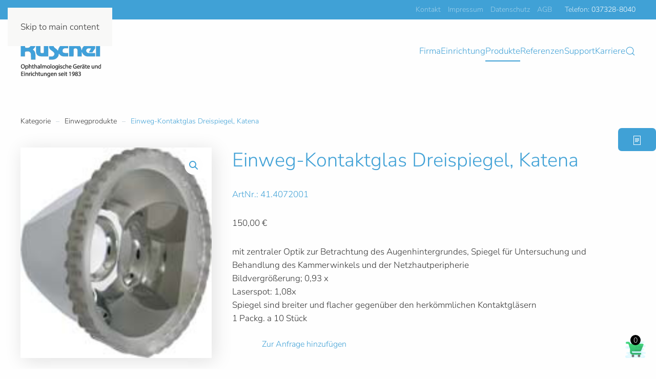

--- FILE ---
content_type: text/html; charset=UTF-8
request_url: https://www.franz-kuschel.de/produkt/katena-kontaktglas-dreispiegel-einweg/
body_size: 11265
content:
<!DOCTYPE html>
<html lang="de">
    <head>
        <meta charset="UTF-8">
        <meta name="viewport" content="width=device-width, initial-scale=1">
        <link rel="icon" href="/wp-content/uploads/2021/08/Franz_Kuschel_favicon.png" sizes="any">
                <link rel="apple-touch-icon" href="/wp-content/uploads/2021/08/Franz_Kuschel_favicon.png">
                <title>Einweg-Kontaktglas Dreispiegel, Katena &#8211; Franz Kuschel Ophthalmologische Geräte und Einrichtungen</title>
<meta name='robots' content='max-image-preview:large' />
<link rel="alternate" type="application/rss+xml" title="Franz Kuschel Ophthalmologische Geräte und Einrichtungen &raquo; Feed" href="https://www.franz-kuschel.de/feed/" />
<link rel="alternate" type="application/rss+xml" title="Franz Kuschel Ophthalmologische Geräte und Einrichtungen &raquo; Kommentar-Feed" href="https://www.franz-kuschel.de/comments/feed/" />
<link rel="alternate" title="oEmbed (JSON)" type="application/json+oembed" href="https://www.franz-kuschel.de/wp-json/oembed/1.0/embed?url=https%3A%2F%2Fwww.franz-kuschel.de%2Fprodukt%2Fkatena-kontaktglas-dreispiegel-einweg%2F" />
<link rel="alternate" title="oEmbed (XML)" type="text/xml+oembed" href="https://www.franz-kuschel.de/wp-json/oembed/1.0/embed?url=https%3A%2F%2Fwww.franz-kuschel.de%2Fprodukt%2Fkatena-kontaktglas-dreispiegel-einweg%2F&#038;format=xml" />
<style id='wp-emoji-styles-inline-css' type='text/css'>

	img.wp-smiley, img.emoji {
		display: inline !important;
		border: none !important;
		box-shadow: none !important;
		height: 1em !important;
		width: 1em !important;
		margin: 0 0.07em !important;
		vertical-align: -0.1em !important;
		background: none !important;
		padding: 0 !important;
	}
/*# sourceURL=wp-emoji-styles-inline-css */
</style>
<style id='wp-block-library-inline-css' type='text/css'>
:root{--wp-block-synced-color:#7a00df;--wp-block-synced-color--rgb:122,0,223;--wp-bound-block-color:var(--wp-block-synced-color);--wp-editor-canvas-background:#ddd;--wp-admin-theme-color:#007cba;--wp-admin-theme-color--rgb:0,124,186;--wp-admin-theme-color-darker-10:#006ba1;--wp-admin-theme-color-darker-10--rgb:0,107,160.5;--wp-admin-theme-color-darker-20:#005a87;--wp-admin-theme-color-darker-20--rgb:0,90,135;--wp-admin-border-width-focus:2px}@media (min-resolution:192dpi){:root{--wp-admin-border-width-focus:1.5px}}.wp-element-button{cursor:pointer}:root .has-very-light-gray-background-color{background-color:#eee}:root .has-very-dark-gray-background-color{background-color:#313131}:root .has-very-light-gray-color{color:#eee}:root .has-very-dark-gray-color{color:#313131}:root .has-vivid-green-cyan-to-vivid-cyan-blue-gradient-background{background:linear-gradient(135deg,#00d084,#0693e3)}:root .has-purple-crush-gradient-background{background:linear-gradient(135deg,#34e2e4,#4721fb 50%,#ab1dfe)}:root .has-hazy-dawn-gradient-background{background:linear-gradient(135deg,#faaca8,#dad0ec)}:root .has-subdued-olive-gradient-background{background:linear-gradient(135deg,#fafae1,#67a671)}:root .has-atomic-cream-gradient-background{background:linear-gradient(135deg,#fdd79a,#004a59)}:root .has-nightshade-gradient-background{background:linear-gradient(135deg,#330968,#31cdcf)}:root .has-midnight-gradient-background{background:linear-gradient(135deg,#020381,#2874fc)}:root{--wp--preset--font-size--normal:16px;--wp--preset--font-size--huge:42px}.has-regular-font-size{font-size:1em}.has-larger-font-size{font-size:2.625em}.has-normal-font-size{font-size:var(--wp--preset--font-size--normal)}.has-huge-font-size{font-size:var(--wp--preset--font-size--huge)}.has-text-align-center{text-align:center}.has-text-align-left{text-align:left}.has-text-align-right{text-align:right}.has-fit-text{white-space:nowrap!important}#end-resizable-editor-section{display:none}.aligncenter{clear:both}.items-justified-left{justify-content:flex-start}.items-justified-center{justify-content:center}.items-justified-right{justify-content:flex-end}.items-justified-space-between{justify-content:space-between}.screen-reader-text{border:0;clip-path:inset(50%);height:1px;margin:-1px;overflow:hidden;padding:0;position:absolute;width:1px;word-wrap:normal!important}.screen-reader-text:focus{background-color:#ddd;clip-path:none;color:#444;display:block;font-size:1em;height:auto;left:5px;line-height:normal;padding:15px 23px 14px;text-decoration:none;top:5px;width:auto;z-index:100000}html :where(.has-border-color){border-style:solid}html :where([style*=border-top-color]){border-top-style:solid}html :where([style*=border-right-color]){border-right-style:solid}html :where([style*=border-bottom-color]){border-bottom-style:solid}html :where([style*=border-left-color]){border-left-style:solid}html :where([style*=border-width]){border-style:solid}html :where([style*=border-top-width]){border-top-style:solid}html :where([style*=border-right-width]){border-right-style:solid}html :where([style*=border-bottom-width]){border-bottom-style:solid}html :where([style*=border-left-width]){border-left-style:solid}html :where(img[class*=wp-image-]){height:auto;max-width:100%}:where(figure){margin:0 0 1em}html :where(.is-position-sticky){--wp-admin--admin-bar--position-offset:var(--wp-admin--admin-bar--height,0px)}@media screen and (max-width:600px){html :where(.is-position-sticky){--wp-admin--admin-bar--position-offset:0px}}

/*# sourceURL=wp-block-library-inline-css */
</style><link rel='stylesheet' id='wc-blocks-style-css' href='https://www.franz-kuschel.de/wp-content/plugins/woocommerce/assets/client/blocks/wc-blocks.css?ver=wc-10.1.2' type='text/css' media='all' />
<style id='global-styles-inline-css' type='text/css'>
:root{--wp--preset--aspect-ratio--square: 1;--wp--preset--aspect-ratio--4-3: 4/3;--wp--preset--aspect-ratio--3-4: 3/4;--wp--preset--aspect-ratio--3-2: 3/2;--wp--preset--aspect-ratio--2-3: 2/3;--wp--preset--aspect-ratio--16-9: 16/9;--wp--preset--aspect-ratio--9-16: 9/16;--wp--preset--color--black: #000000;--wp--preset--color--cyan-bluish-gray: #abb8c3;--wp--preset--color--white: #ffffff;--wp--preset--color--pale-pink: #f78da7;--wp--preset--color--vivid-red: #cf2e2e;--wp--preset--color--luminous-vivid-orange: #ff6900;--wp--preset--color--luminous-vivid-amber: #fcb900;--wp--preset--color--light-green-cyan: #7bdcb5;--wp--preset--color--vivid-green-cyan: #00d084;--wp--preset--color--pale-cyan-blue: #8ed1fc;--wp--preset--color--vivid-cyan-blue: #0693e3;--wp--preset--color--vivid-purple: #9b51e0;--wp--preset--gradient--vivid-cyan-blue-to-vivid-purple: linear-gradient(135deg,rgb(6,147,227) 0%,rgb(155,81,224) 100%);--wp--preset--gradient--light-green-cyan-to-vivid-green-cyan: linear-gradient(135deg,rgb(122,220,180) 0%,rgb(0,208,130) 100%);--wp--preset--gradient--luminous-vivid-amber-to-luminous-vivid-orange: linear-gradient(135deg,rgb(252,185,0) 0%,rgb(255,105,0) 100%);--wp--preset--gradient--luminous-vivid-orange-to-vivid-red: linear-gradient(135deg,rgb(255,105,0) 0%,rgb(207,46,46) 100%);--wp--preset--gradient--very-light-gray-to-cyan-bluish-gray: linear-gradient(135deg,rgb(238,238,238) 0%,rgb(169,184,195) 100%);--wp--preset--gradient--cool-to-warm-spectrum: linear-gradient(135deg,rgb(74,234,220) 0%,rgb(151,120,209) 20%,rgb(207,42,186) 40%,rgb(238,44,130) 60%,rgb(251,105,98) 80%,rgb(254,248,76) 100%);--wp--preset--gradient--blush-light-purple: linear-gradient(135deg,rgb(255,206,236) 0%,rgb(152,150,240) 100%);--wp--preset--gradient--blush-bordeaux: linear-gradient(135deg,rgb(254,205,165) 0%,rgb(254,45,45) 50%,rgb(107,0,62) 100%);--wp--preset--gradient--luminous-dusk: linear-gradient(135deg,rgb(255,203,112) 0%,rgb(199,81,192) 50%,rgb(65,88,208) 100%);--wp--preset--gradient--pale-ocean: linear-gradient(135deg,rgb(255,245,203) 0%,rgb(182,227,212) 50%,rgb(51,167,181) 100%);--wp--preset--gradient--electric-grass: linear-gradient(135deg,rgb(202,248,128) 0%,rgb(113,206,126) 100%);--wp--preset--gradient--midnight: linear-gradient(135deg,rgb(2,3,129) 0%,rgb(40,116,252) 100%);--wp--preset--font-size--small: 13px;--wp--preset--font-size--medium: 20px;--wp--preset--font-size--large: 36px;--wp--preset--font-size--x-large: 42px;--wp--preset--spacing--20: 0.44rem;--wp--preset--spacing--30: 0.67rem;--wp--preset--spacing--40: 1rem;--wp--preset--spacing--50: 1.5rem;--wp--preset--spacing--60: 2.25rem;--wp--preset--spacing--70: 3.38rem;--wp--preset--spacing--80: 5.06rem;--wp--preset--shadow--natural: 6px 6px 9px rgba(0, 0, 0, 0.2);--wp--preset--shadow--deep: 12px 12px 50px rgba(0, 0, 0, 0.4);--wp--preset--shadow--sharp: 6px 6px 0px rgba(0, 0, 0, 0.2);--wp--preset--shadow--outlined: 6px 6px 0px -3px rgb(255, 255, 255), 6px 6px rgb(0, 0, 0);--wp--preset--shadow--crisp: 6px 6px 0px rgb(0, 0, 0);}:where(.is-layout-flex){gap: 0.5em;}:where(.is-layout-grid){gap: 0.5em;}body .is-layout-flex{display: flex;}.is-layout-flex{flex-wrap: wrap;align-items: center;}.is-layout-flex > :is(*, div){margin: 0;}body .is-layout-grid{display: grid;}.is-layout-grid > :is(*, div){margin: 0;}:where(.wp-block-columns.is-layout-flex){gap: 2em;}:where(.wp-block-columns.is-layout-grid){gap: 2em;}:where(.wp-block-post-template.is-layout-flex){gap: 1.25em;}:where(.wp-block-post-template.is-layout-grid){gap: 1.25em;}.has-black-color{color: var(--wp--preset--color--black) !important;}.has-cyan-bluish-gray-color{color: var(--wp--preset--color--cyan-bluish-gray) !important;}.has-white-color{color: var(--wp--preset--color--white) !important;}.has-pale-pink-color{color: var(--wp--preset--color--pale-pink) !important;}.has-vivid-red-color{color: var(--wp--preset--color--vivid-red) !important;}.has-luminous-vivid-orange-color{color: var(--wp--preset--color--luminous-vivid-orange) !important;}.has-luminous-vivid-amber-color{color: var(--wp--preset--color--luminous-vivid-amber) !important;}.has-light-green-cyan-color{color: var(--wp--preset--color--light-green-cyan) !important;}.has-vivid-green-cyan-color{color: var(--wp--preset--color--vivid-green-cyan) !important;}.has-pale-cyan-blue-color{color: var(--wp--preset--color--pale-cyan-blue) !important;}.has-vivid-cyan-blue-color{color: var(--wp--preset--color--vivid-cyan-blue) !important;}.has-vivid-purple-color{color: var(--wp--preset--color--vivid-purple) !important;}.has-black-background-color{background-color: var(--wp--preset--color--black) !important;}.has-cyan-bluish-gray-background-color{background-color: var(--wp--preset--color--cyan-bluish-gray) !important;}.has-white-background-color{background-color: var(--wp--preset--color--white) !important;}.has-pale-pink-background-color{background-color: var(--wp--preset--color--pale-pink) !important;}.has-vivid-red-background-color{background-color: var(--wp--preset--color--vivid-red) !important;}.has-luminous-vivid-orange-background-color{background-color: var(--wp--preset--color--luminous-vivid-orange) !important;}.has-luminous-vivid-amber-background-color{background-color: var(--wp--preset--color--luminous-vivid-amber) !important;}.has-light-green-cyan-background-color{background-color: var(--wp--preset--color--light-green-cyan) !important;}.has-vivid-green-cyan-background-color{background-color: var(--wp--preset--color--vivid-green-cyan) !important;}.has-pale-cyan-blue-background-color{background-color: var(--wp--preset--color--pale-cyan-blue) !important;}.has-vivid-cyan-blue-background-color{background-color: var(--wp--preset--color--vivid-cyan-blue) !important;}.has-vivid-purple-background-color{background-color: var(--wp--preset--color--vivid-purple) !important;}.has-black-border-color{border-color: var(--wp--preset--color--black) !important;}.has-cyan-bluish-gray-border-color{border-color: var(--wp--preset--color--cyan-bluish-gray) !important;}.has-white-border-color{border-color: var(--wp--preset--color--white) !important;}.has-pale-pink-border-color{border-color: var(--wp--preset--color--pale-pink) !important;}.has-vivid-red-border-color{border-color: var(--wp--preset--color--vivid-red) !important;}.has-luminous-vivid-orange-border-color{border-color: var(--wp--preset--color--luminous-vivid-orange) !important;}.has-luminous-vivid-amber-border-color{border-color: var(--wp--preset--color--luminous-vivid-amber) !important;}.has-light-green-cyan-border-color{border-color: var(--wp--preset--color--light-green-cyan) !important;}.has-vivid-green-cyan-border-color{border-color: var(--wp--preset--color--vivid-green-cyan) !important;}.has-pale-cyan-blue-border-color{border-color: var(--wp--preset--color--pale-cyan-blue) !important;}.has-vivid-cyan-blue-border-color{border-color: var(--wp--preset--color--vivid-cyan-blue) !important;}.has-vivid-purple-border-color{border-color: var(--wp--preset--color--vivid-purple) !important;}.has-vivid-cyan-blue-to-vivid-purple-gradient-background{background: var(--wp--preset--gradient--vivid-cyan-blue-to-vivid-purple) !important;}.has-light-green-cyan-to-vivid-green-cyan-gradient-background{background: var(--wp--preset--gradient--light-green-cyan-to-vivid-green-cyan) !important;}.has-luminous-vivid-amber-to-luminous-vivid-orange-gradient-background{background: var(--wp--preset--gradient--luminous-vivid-amber-to-luminous-vivid-orange) !important;}.has-luminous-vivid-orange-to-vivid-red-gradient-background{background: var(--wp--preset--gradient--luminous-vivid-orange-to-vivid-red) !important;}.has-very-light-gray-to-cyan-bluish-gray-gradient-background{background: var(--wp--preset--gradient--very-light-gray-to-cyan-bluish-gray) !important;}.has-cool-to-warm-spectrum-gradient-background{background: var(--wp--preset--gradient--cool-to-warm-spectrum) !important;}.has-blush-light-purple-gradient-background{background: var(--wp--preset--gradient--blush-light-purple) !important;}.has-blush-bordeaux-gradient-background{background: var(--wp--preset--gradient--blush-bordeaux) !important;}.has-luminous-dusk-gradient-background{background: var(--wp--preset--gradient--luminous-dusk) !important;}.has-pale-ocean-gradient-background{background: var(--wp--preset--gradient--pale-ocean) !important;}.has-electric-grass-gradient-background{background: var(--wp--preset--gradient--electric-grass) !important;}.has-midnight-gradient-background{background: var(--wp--preset--gradient--midnight) !important;}.has-small-font-size{font-size: var(--wp--preset--font-size--small) !important;}.has-medium-font-size{font-size: var(--wp--preset--font-size--medium) !important;}.has-large-font-size{font-size: var(--wp--preset--font-size--large) !important;}.has-x-large-font-size{font-size: var(--wp--preset--font-size--x-large) !important;}
/*# sourceURL=global-styles-inline-css */
</style>

<style id='classic-theme-styles-inline-css' type='text/css'>
/*! This file is auto-generated */
.wp-block-button__link{color:#fff;background-color:#32373c;border-radius:9999px;box-shadow:none;text-decoration:none;padding:calc(.667em + 2px) calc(1.333em + 2px);font-size:1.125em}.wp-block-file__button{background:#32373c;color:#fff;text-decoration:none}
/*# sourceURL=/wp-includes/css/classic-themes.min.css */
</style>
<link rel='stylesheet' id='pisol-enquiry-quotation-woocommerce-css' href='https://www.franz-kuschel.de/wp-content/plugins/enquiry-quotation-for-woocommerce/public/css/pisol-enquiry-quotation-woocommerce-public.css?ver=2.2.34.24' type='text/css' media='all' />
<style id='pisol-enquiry-quotation-woocommerce-inline-css' type='text/css'>

			.add-to-enquiry-loop{
				background-color: #40a1d6 !important;
				color: #ffffff !important;
			}
			.add-to-enquiry-single{
				background-color: #40a1d6 !important;
				color: #c2ced6 !important;
			}
		
/*# sourceURL=pisol-enquiry-quotation-woocommerce-inline-css */
</style>
<link rel='stylesheet' id='photoswipe-css' href='https://www.franz-kuschel.de/wp-content/plugins/woocommerce/assets/css/photoswipe/photoswipe.min.css?ver=10.1.2' type='text/css' media='all' />
<link rel='stylesheet' id='photoswipe-default-skin-css' href='https://www.franz-kuschel.de/wp-content/plugins/woocommerce/assets/css/photoswipe/default-skin/default-skin.min.css?ver=10.1.2' type='text/css' media='all' />
<style id='woocommerce-inline-inline-css' type='text/css'>
.woocommerce form .form-row .required { visibility: visible; }
/*# sourceURL=woocommerce-inline-inline-css */
</style>
<link rel='stylesheet' id='brands-styles-css' href='https://www.franz-kuschel.de/wp-content/plugins/woocommerce/assets/css/brands.css?ver=10.1.2' type='text/css' media='all' />
<link href="https://www.franz-kuschel.de/wp-content/themes/yootheme-kuschel/css/theme.1.css?ver=1768836185" rel="stylesheet">
<link href="https://www.franz-kuschel.de/wp-content/themes/yootheme-kuschel/css/custom.css?ver=4.5.6" rel="stylesheet">
<script type="text/javascript" src="https://www.franz-kuschel.de/wp-includes/js/jquery/jquery.min.js?ver=3.7.1" id="jquery-core-js"></script>
<script type="text/javascript" src="https://www.franz-kuschel.de/wp-includes/js/jquery/jquery-migrate.min.js?ver=3.4.1" id="jquery-migrate-js"></script>
<script type="text/javascript" src="https://www.franz-kuschel.de/wp-content/plugins/enquiry-quotation-for-woocommerce/public/js/jquery.validate.min.js?ver=6.9" id="pisol-eqw-validation-js"></script>
<script type="text/javascript" src="https://www.franz-kuschel.de/wp-content/plugins/woocommerce/assets/js/jquery-blockui/jquery.blockUI.min.js?ver=2.7.0-wc.10.1.2" id="jquery-blockui-js" data-wp-strategy="defer"></script>
<script type="text/javascript" id="pisol-enquiry-quotation-woocommerce-js-extra">
/* <![CDATA[ */
var pi_ajax = {"wc_ajax_url":"/?wc-ajax=%%endpoint%%","ajax_url":"https://www.franz-kuschel.de/wp-admin/admin-ajax.php","loading":"https://www.franz-kuschel.de/wp-content/plugins/enquiry-quotation-for-woocommerce/public/img/loading.svg","cart_page":"https://www.franz-kuschel.de/mein-merkzettel/","view_enquiry_cart":"View Enquiry Cart"};
var pisol_products = [];
//# sourceURL=pisol-enquiry-quotation-woocommerce-js-extra
/* ]]> */
</script>
<script type="text/javascript" src="https://www.franz-kuschel.de/wp-content/plugins/enquiry-quotation-for-woocommerce/public/js/pisol-enquiry-quotation-woocommerce-public.js?ver=2.2.34.24" id="pisol-enquiry-quotation-woocommerce-js"></script>
<script type="text/javascript" id="wc-add-to-cart-js-extra">
/* <![CDATA[ */
var wc_add_to_cart_params = {"ajax_url":"/wp-admin/admin-ajax.php","wc_ajax_url":"/?wc-ajax=%%endpoint%%","i18n_view_cart":"Warenkorb anzeigen","cart_url":"https://www.franz-kuschel.de/warenkorb/","is_cart":"","cart_redirect_after_add":"no"};
//# sourceURL=wc-add-to-cart-js-extra
/* ]]> */
</script>
<script type="text/javascript" src="https://www.franz-kuschel.de/wp-content/plugins/woocommerce/assets/js/frontend/add-to-cart.min.js?ver=10.1.2" id="wc-add-to-cart-js" defer="defer" data-wp-strategy="defer"></script>
<script type="text/javascript" src="https://www.franz-kuschel.de/wp-content/plugins/woocommerce/assets/js/zoom/jquery.zoom.min.js?ver=1.7.21-wc.10.1.2" id="zoom-js" defer="defer" data-wp-strategy="defer"></script>
<script type="text/javascript" src="https://www.franz-kuschel.de/wp-content/plugins/woocommerce/assets/js/flexslider/jquery.flexslider.min.js?ver=2.7.2-wc.10.1.2" id="flexslider-js" defer="defer" data-wp-strategy="defer"></script>
<script type="text/javascript" src="https://www.franz-kuschel.de/wp-content/plugins/woocommerce/assets/js/photoswipe/photoswipe.min.js?ver=4.1.1-wc.10.1.2" id="photoswipe-js" defer="defer" data-wp-strategy="defer"></script>
<script type="text/javascript" src="https://www.franz-kuschel.de/wp-content/plugins/woocommerce/assets/js/photoswipe/photoswipe-ui-default.min.js?ver=4.1.1-wc.10.1.2" id="photoswipe-ui-default-js" defer="defer" data-wp-strategy="defer"></script>
<script type="text/javascript" id="wc-single-product-js-extra">
/* <![CDATA[ */
var wc_single_product_params = {"i18n_required_rating_text":"Bitte w\u00e4hle eine Bewertung","i18n_rating_options":["1 von 5\u00a0Sternen","2 von 5\u00a0Sternen","3 von 5\u00a0Sternen","4 von 5\u00a0Sternen","5 von 5\u00a0Sternen"],"i18n_product_gallery_trigger_text":"Bildergalerie im Vollbildmodus anzeigen","review_rating_required":"yes","flexslider":{"rtl":false,"animation":"slide","smoothHeight":true,"directionNav":false,"controlNav":"thumbnails","slideshow":false,"animationSpeed":500,"animationLoop":false,"allowOneSlide":false},"zoom_enabled":"1","zoom_options":[],"photoswipe_enabled":"1","photoswipe_options":{"shareEl":false,"closeOnScroll":false,"history":false,"hideAnimationDuration":0,"showAnimationDuration":0},"flexslider_enabled":"1"};
//# sourceURL=wc-single-product-js-extra
/* ]]> */
</script>
<script type="text/javascript" src="https://www.franz-kuschel.de/wp-content/plugins/woocommerce/assets/js/frontend/single-product.min.js?ver=10.1.2" id="wc-single-product-js" defer="defer" data-wp-strategy="defer"></script>
<script type="text/javascript" src="https://www.franz-kuschel.de/wp-content/plugins/woocommerce/assets/js/js-cookie/js.cookie.min.js?ver=2.1.4-wc.10.1.2" id="js-cookie-js" defer="defer" data-wp-strategy="defer"></script>
<script type="text/javascript" id="woocommerce-js-extra">
/* <![CDATA[ */
var woocommerce_params = {"ajax_url":"/wp-admin/admin-ajax.php","wc_ajax_url":"/?wc-ajax=%%endpoint%%","i18n_password_show":"Passwort anzeigen","i18n_password_hide":"Passwort verbergen"};
//# sourceURL=woocommerce-js-extra
/* ]]> */
</script>
<script type="text/javascript" src="https://www.franz-kuschel.de/wp-content/plugins/woocommerce/assets/js/frontend/woocommerce.min.js?ver=10.1.2" id="woocommerce-js" defer="defer" data-wp-strategy="defer"></script>
<script type="text/javascript" src="https://www.franz-kuschel.de/wp-content/plugins/enquiry-quotation-for-woocommerce/public/js/pisol-cart.js?ver=2.2.34.24" id="pisol-eqw-cart-js"></script>
<link rel="https://api.w.org/" href="https://www.franz-kuschel.de/wp-json/" /><link rel="alternate" title="JSON" type="application/json" href="https://www.franz-kuschel.de/wp-json/wp/v2/product/2866" /><link rel="EditURI" type="application/rsd+xml" title="RSD" href="https://www.franz-kuschel.de/xmlrpc.php?rsd" />
<meta name="generator" content="WordPress 6.9" />
<meta name="generator" content="WooCommerce 10.1.2" />
<link rel="canonical" href="https://www.franz-kuschel.de/produkt/katena-kontaktglas-dreispiegel-einweg/" />
<link rel='shortlink' href='https://www.franz-kuschel.de/?p=2866' />
	<noscript><style>.woocommerce-product-gallery{ opacity: 1 !important; }</style></noscript>
	<script src="https://www.franz-kuschel.de/wp-content/themes/yootheme/vendor/assets/uikit/dist/js/uikit.min.js?ver=4.5.6"></script>
<script src="https://www.franz-kuschel.de/wp-content/themes/yootheme/vendor/assets/uikit/dist/js/uikit-icons-juno.min.js?ver=4.5.6"></script>
<script src="https://www.franz-kuschel.de/wp-content/themes/yootheme/js/theme.js?ver=4.5.6"></script>
<script>window.yootheme ||= {}; var $theme = yootheme.theme = {"i18n":{"close":{"label":"Schlie\u00dfen","0":"yootheme"},"totop":{"label":"Back to top","0":"yootheme"},"marker":{"label":"Open","0":"yootheme"},"navbarToggleIcon":{"label":"Men\u00fc \u00f6ffnen","0":"yootheme"},"paginationPrevious":{"label":"Vorherige Seite","0":"yootheme"},"paginationNext":{"label":"N\u00e4chste Seite","0":"yootheme"},"searchIcon":{"toggle":"Open Search","submit":"Submit Search"},"slider":{"next":"Next slide","previous":"Previous slide","slideX":"Slide %s","slideLabel":"%s of %s"},"slideshow":{"next":"Next slide","previous":"Previous slide","slideX":"Slide %s","slideLabel":"%s of %s"},"lightboxPanel":{"next":"Next slide","previous":"Previous slide","slideLabel":"%s of %s","close":"Close"}}};</script>
<script src="https://www.franz-kuschel.de/wp-content/themes/yootheme-kuschel/js/custom.js?ver=4.5.6"></script>
    </head>
    <body class="wp-singular product-template-default single single-product postid-2866 wp-theme-yootheme wp-child-theme-yootheme-kuschel  theme-yootheme woocommerce woocommerce-page woocommerce-no-js">

        
        <div class="uk-hidden-visually uk-notification uk-notification-top-left uk-width-auto">
            <div class="uk-notification-message">
                <a href="#tm-main" class="uk-link-reset">Skip to main content</a>
            </div>
        </div>

        
        
        <div class="tm-page">

                        


<header class="tm-header-mobile uk-hidden@m">


    
        <div class="uk-navbar-container">

            <div class="uk-container uk-container-expand">
                <nav class="uk-navbar" uk-navbar="{&quot;align&quot;:&quot;left&quot;,&quot;container&quot;:&quot;.tm-header-mobile&quot;,&quot;boundary&quot;:&quot;.tm-header-mobile .uk-navbar-container&quot;,&quot;target-y&quot;:&quot;.tm-header-mobile .uk-navbar-container&quot;,&quot;dropbar&quot;:true,&quot;dropbar-anchor&quot;:&quot;.tm-header-mobile .uk-navbar-container&quot;,&quot;dropbar-transparent-mode&quot;:&quot;remove&quot;}">

                                        <div class="uk-navbar-left ">

                        
                                                    <a uk-toggle href="#tm-dialog-mobile" class="uk-navbar-toggle">

        
        <div uk-navbar-toggle-icon></div>

        
    </a>                        
                        
                    </div>
                    
                                        <div class="uk-navbar-center">

                                                    <a href="https://www.franz-kuschel.de/" aria-label="Zurück zur Startseite" class="uk-logo uk-navbar-item">
    <picture>
<source type="image/webp" srcset="/wp-content/themes/yootheme/cache/56/Franz_Kuschel_logo-mobile-56663b40.webp 120w" sizes="(min-width: 120px) 120px">
<img alt="Franz Kuschel Ophthalmologische Geräte und Einrichtungen" loading="eager" src="/wp-content/themes/yootheme/cache/5b/Franz_Kuschel_logo-mobile-5bf6e215.png" width="120" height="79">
</picture></a>                        
                        
                    </div>
                    
                    
                </nav>
            </div>

        </div>

    



        <div id="tm-dialog-mobile" uk-offcanvas="container: true; overlay: true" mode="slide">
        <div class="uk-offcanvas-bar uk-flex uk-flex-column">

                        <button class="uk-offcanvas-close uk-close-large" type="button" uk-close uk-toggle="cls: uk-close-large; mode: media; media: @s"></button>
            
                        <div class="uk-margin-auto-bottom">
                
<div class="uk-grid uk-child-width-1-1" uk-grid>    <div>
<div class="uk-panel widget widget_nav_menu" id="nav_menu-4">

    
    
<ul class="uk-nav uk-nav-default">
    
	<li class="menu-item menu-item-type-custom menu-item-object-custom menu-item-home"><a href="https://www.franz-kuschel.de/">Firma</a></li>
	<li class="skipheader menu-item menu-item-type-post_type menu-item-object-page menu-item-has-children uk-parent"><a href="https://www.franz-kuschel.de/praxiseinrichtung/">Einrichtung</a>
	<ul class="uk-nav-sub">

		<li class="skipheader menu-item menu-item-type-post_type menu-item-object-page"><a href="https://www.franz-kuschel.de/praxiseinrichtung/">Praxiseinrichtung</a></li>
		<li class="skipheader menu-item menu-item-type-post_type menu-item-object-page"><a href="https://www.franz-kuschel.de/ladenbau/">Optiker-Einrichtung & Beratung</a></li></ul></li>
	<li class="menu-item menu-item-type-post_type menu-item-object-page menu-item-has-children current_page_parent uk-active uk-parent"><a href="https://www.franz-kuschel.de/shop/">Produkte</a>
	<ul class="uk-nav-sub">

		<li class="menu-item menu-item-type-custom menu-item-object-custom"><a href="/shop">Unsere Produkte</a></li>
		<li class="menu-item menu-item-type-post_type menu-item-object-page"><a href="https://www.franz-kuschel.de/beratung/">Unsere Fachberater</a></li>
		<li class="menu-item menu-item-type-post_type menu-item-object-page"><a href="https://www.franz-kuschel.de/katalog-download/">Katalog Download</a></li></ul></li>
	<li class="skipheader menu-item menu-item-type-post_type menu-item-object-page"><a href="https://www.franz-kuschel.de/referenzen/">Referenzen</a></li>
	<li class="skipheader menu-item menu-item-type-custom menu-item-object-custom menu-item-has-children uk-parent"><a href="https://www.franz-kuschel.de/service/">Support</a>
	<ul class="uk-nav-sub">

		<li class="skipheader menu-item menu-item-type-post_type menu-item-object-page"><a href="https://www.franz-kuschel.de/termine/">Veranstaltungen mit uns</a></li>
		<li class="menu-item menu-item-type-custom menu-item-object-custom"><a href="/wp-content/uploads/2024/01/Flyer_Refraseminar_2024.pdf">Refraktionsseminar</a></li>
		<li class="skipheader menu-item menu-item-type-post_type menu-item-object-page"><a href="https://www.franz-kuschel.de/service/">Service</a></li>
		<li class="menu-item menu-item-type-custom menu-item-object-custom"><a href="https://www.franz-kuschel.de/wp-content/uploads/2024/02/TeamViewerQS.zip">Fernwartung (Download)</a></li></ul></li>
	<li class="skipheader menu-item menu-item-type-post_type menu-item-object-page"><a href="https://www.franz-kuschel.de/bewerbung/">Karriere</a></li></ul>

</div>
</div>    <div>
<div class="uk-panel widget widget_nav_menu" id="nav_menu-2">

    
    
<ul class="uk-nav uk-nav-default">
    
	<li class="menu-item menu-item-type-post_type menu-item-object-page"><a href="https://www.franz-kuschel.de/kontakt/">Kontakt</a></li>
	<li class="menu-item menu-item-type-post_type menu-item-object-page"><a href="https://www.franz-kuschel.de/impressum/">Impressum</a></li>
	<li class="menu-item menu-item-type-post_type menu-item-object-page"><a href="https://www.franz-kuschel.de/datenschutzerklaerung/">Datenschutz</a></li>
	<li class="menu-item menu-item-type-post_type menu-item-object-page"><a href="https://www.franz-kuschel.de/agb/">AGB</a></li></ul>

</div>
</div>    <div>
<div class="uk-panel widget widget_search" id="search-4">

    
    

    <form id="search-0" action="https://www.franz-kuschel.de/" method="get" role="search" class="uk-search uk-search-default uk-width-1-1"><span uk-search-icon></span><input name="s" placeholder="Suche" required aria-label="Suche" type="search" class="uk-search-input"></form>
    

</div>
</div></div>            </div>
            
            
        </div>
    </div>
    
    
    

</header>


<div class="tm-toolbar tm-toolbar-default uk-visible@m">
    <div class="uk-container uk-flex uk-flex-middle">

        
                <div class="uk-margin-auto-left">
            <div class="uk-grid-medium uk-child-width-auto uk-flex-middle" uk-grid="margin: uk-margin-small-top">
                <div>
<div class="uk-panel widget widget_nav_menu" id="nav_menu-3">

    
    
<ul class="uk-subnav" uk-dropnav="{&quot;boundary&quot;:&quot;false&quot;,&quot;container&quot;:&quot;body&quot;}">
    
	<li class="menu-item menu-item-type-post_type menu-item-object-page"><a href="https://www.franz-kuschel.de/kontakt/">Kontakt</a></li>
	<li class="menu-item menu-item-type-post_type menu-item-object-page"><a href="https://www.franz-kuschel.de/impressum/">Impressum</a></li>
	<li class="menu-item menu-item-type-post_type menu-item-object-page"><a href="https://www.franz-kuschel.de/datenschutzerklaerung/">Datenschutz</a></li>
	<li class="menu-item menu-item-type-post_type menu-item-object-page"><a href="https://www.franz-kuschel.de/agb/">AGB</a></li></ul>

</div>
</div><div>
<div class="uk-panel widget widget_text" id="text-2">

    
    			<div class="uk-panel textwidget">Telefon: <a href="tel:+49373288040">037328-8040</a></div>
		
</div>
</div>            </div>
        </div>
        
    </div>
</div>

<header class="tm-header uk-visible@m">



        <div uk-sticky media="@m" cls-active="uk-navbar-sticky" sel-target=".uk-navbar-container">
    
        <div class="uk-navbar-container">

            <div class="uk-container">
                <nav class="uk-navbar" uk-navbar="{&quot;align&quot;:&quot;left&quot;,&quot;container&quot;:&quot;.tm-header &gt; [uk-sticky]&quot;,&quot;boundary&quot;:&quot;.tm-header .uk-navbar-container&quot;,&quot;target-y&quot;:&quot;.tm-header .uk-navbar-container&quot;,&quot;dropbar&quot;:true,&quot;dropbar-anchor&quot;:&quot;.tm-header .uk-navbar-container&quot;,&quot;dropbar-transparent-mode&quot;:&quot;remove&quot;}">

                                        <div class="uk-navbar-left ">

                                                    <a href="https://www.franz-kuschel.de/" aria-label="Zurück zur Startseite" class="uk-logo uk-navbar-item">
    <picture>
<source type="image/webp" srcset="/wp-content/themes/yootheme/cache/a6/Franz_Kuschel_logo-a65f8749.webp 157w" sizes="(min-width: 157px) 157px">
<img alt="Franz Kuschel Ophthalmologische Geräte und Einrichtungen" loading="eager" src="/wp-content/themes/yootheme/cache/74/Franz_Kuschel_logo-743b672c.png" width="157" height="103">
</picture></a>                        
                        
                        
                    </div>
                    
                    
                                        <div class="uk-navbar-right">

                                                    
<ul class="uk-navbar-nav">
    
	<li class="menu-item menu-item-type-custom menu-item-object-custom menu-item-home"><a href="https://www.franz-kuschel.de/">Firma</a></li>
	<li class="skipheader menu-item menu-item-type-post_type menu-item-object-page menu-item-has-children uk-parent"><a href="https://www.franz-kuschel.de/praxiseinrichtung/">Einrichtung</a>
	<div class="uk-drop uk-navbar-dropdown"><div><ul class="uk-nav uk-navbar-dropdown-nav">

		<li class="skipheader menu-item menu-item-type-post_type menu-item-object-page"><a href="https://www.franz-kuschel.de/praxiseinrichtung/">Praxiseinrichtung</a></li>
		<li class="skipheader menu-item menu-item-type-post_type menu-item-object-page"><a href="https://www.franz-kuschel.de/ladenbau/">Optiker-Einrichtung & Beratung</a></li></ul></div></div></li>
	<li class="menu-item menu-item-type-post_type menu-item-object-page menu-item-has-children current_page_parent uk-active uk-parent"><a href="https://www.franz-kuschel.de/shop/">Produkte</a>
	<div class="uk-drop uk-navbar-dropdown"><div><ul class="uk-nav uk-navbar-dropdown-nav">

		<li class="menu-item menu-item-type-custom menu-item-object-custom"><a href="/shop">Unsere Produkte</a></li>
		<li class="menu-item menu-item-type-post_type menu-item-object-page"><a href="https://www.franz-kuschel.de/beratung/">Unsere Fachberater</a></li>
		<li class="menu-item menu-item-type-post_type menu-item-object-page"><a href="https://www.franz-kuschel.de/katalog-download/">Katalog Download</a></li></ul></div></div></li>
	<li class="skipheader menu-item menu-item-type-post_type menu-item-object-page"><a href="https://www.franz-kuschel.de/referenzen/">Referenzen</a></li>
	<li class="skipheader menu-item menu-item-type-custom menu-item-object-custom menu-item-has-children uk-parent"><a href="https://www.franz-kuschel.de/service/">Support</a>
	<div class="uk-drop uk-navbar-dropdown"><div><ul class="uk-nav uk-navbar-dropdown-nav">

		<li class="skipheader menu-item menu-item-type-post_type menu-item-object-page"><a href="https://www.franz-kuschel.de/termine/">Veranstaltungen mit uns</a></li>
		<li class="menu-item menu-item-type-custom menu-item-object-custom"><a href="/wp-content/uploads/2024/01/Flyer_Refraseminar_2024.pdf">Refraktionsseminar</a></li>
		<li class="skipheader menu-item menu-item-type-post_type menu-item-object-page"><a href="https://www.franz-kuschel.de/service/">Service</a></li>
		<li class="menu-item menu-item-type-custom menu-item-object-custom"><a href="https://www.franz-kuschel.de/wp-content/uploads/2024/02/TeamViewerQS.zip">Fernwartung (Download)</a></li></ul></div></div></li>
	<li class="skipheader menu-item menu-item-type-post_type menu-item-object-page"><a href="https://www.franz-kuschel.de/bewerbung/">Karriere</a></li></ul>


    <a class="uk-navbar-toggle" href="#search-1-search" uk-search-icon uk-toggle></a>

    <div uk-modal id="search-1-search" class="uk-modal">
        <div class="uk-modal-dialog uk-modal-body">

            
            
                <form id="search-1" action="https://www.franz-kuschel.de/" method="get" role="search" class="uk-search uk-width-1-1 uk-search-medium"><span uk-search-icon></span><input name="s" placeholder="Suche" required aria-label="Suche" type="search" class="uk-search-input" autofocus></form>
                
            
        </div>
    </div>

                        
                                                                            
                    </div>
                    
                </nav>
            </div>

        </div>

        </div>
    







</header>

            
            
            <main id="tm-main" >

                <div class="woocommerce-notices-wrapper"></div><!-- Builder #template-gsFE61RB --><style class="uk-margin-remove-adjacent">#template-gsFE61RB\#0{box-shadow: 5px 5px 35px #e0e0e0;}</style>
<div class="product type-product post-2866 status-publish first outofstock product_cat-einwegprodukte has-post-thumbnail shipping-taxable product-type-simple uk-section-default uk-section">
    
        
        
        
            
                                <div class="uk-container">                
                    <div class="uk-grid tm-grid-expand uk-child-width-1-1 uk-grid-margin">
<div class="uk-width-1-1">
    
        
            
            
            
                
                    

<nav aria-label="Breadcrumb" id="breadcrump">
    <ul class="uk-breadcrumb uk-margin-remove-bottom" vocab="https://schema.org/" typeof="BreadcrumbList">
    
            <li property="itemListElement" typeof="ListItem">            <a href="https://www.franz-kuschel.de/produkt-kategorie/einwegprodukte/" property="item" typeof="WebPage"><span property="name">Einwegprodukte</span></a>
            <meta property="position" content="1">
            </li>    
            <li property="itemListElement" typeof="ListItem">            <span property="name" aria-current="page">Einweg-Kontaktglas Dreispiegel, Katena</span>            <meta property="position" content="2">
            </li>    
    </ul>
</nav>

                
            
        
    
</div></div><div class="uk-grid tm-grid-expand uk-grid-margin" uk-grid>
<div class="uk-width-1-3@m">
    
        
            
            
            
                
                    <div class="uk-panel tm-element-woo-images" id="template-gsFE61RB#0"><div class="woocommerce-product-gallery woocommerce-product-gallery--with-images woocommerce-product-gallery--columns-4 images" data-columns="4" style="opacity: 0; transition: opacity .25s ease-in-out;">
	<div class="woocommerce-product-gallery__wrapper">
		<div data-thumb="https://www.franz-kuschel.de/wp-content/uploads/2022/12/41.4072001-100x100.jpg" data-thumb-alt="Einweg-Kontaktglas Dreispiegel, Katena" data-thumb-srcset="https://www.franz-kuschel.de/wp-content/uploads/2022/12/41.4072001-100x100.jpg 100w, https://www.franz-kuschel.de/wp-content/uploads/2022/12/41.4072001-148x150.jpg 148w"  data-thumb-sizes="(max-width: 100px) 100vw, 100px" class="woocommerce-product-gallery__image"><a href="https://www.franz-kuschel.de/wp-content/uploads/2022/12/41.4072001.jpg"><img width="148" height="163" src="https://www.franz-kuschel.de/wp-content/uploads/2022/12/41.4072001.jpg" class="wp-post-image" alt="Einweg-Kontaktglas Dreispiegel, Katena" data-caption="" data-src="https://www.franz-kuschel.de/wp-content/uploads/2022/12/41.4072001.jpg" data-large_image="https://www.franz-kuschel.de/wp-content/uploads/2022/12/41.4072001.jpg" data-large_image_width="148" data-large_image_height="163" decoding="async" /></a></div>	</div>
</div>
</div>
                
            
        
    
</div>
<div class="uk-width-2-3@m">
    
        
            
            
            
                
                    
<h2>        Einweg-Kontaktglas Dreispiegel, Katena    </h2><div class="uk-panel uk-text-primary uk-margin">ArtNr.: 41.4072001</div><div class="uk-panel uk-margin">150,00 €</div><div class="uk-panel tm-element-woo-description">

<p>mit zentraler Optik zur Betrachtung des Augenhintergrundes, Spiegel für Untersuchung und Behandlung des Kammerwinkels und der Netzhautperipherie<br />
Bildvergrößerung; 0,93 x<br />
Laserspot: 1,08x<br />
Spiegel sind breiter und flacher gegenüber den herkömmlichen Kontaktgläsern<br />
1 Packg. a 10 Stück</p>
</div>
<div class="uk-panel widget widget_text">
    
    			<div class="uk-panel textwidget"><a class="button pi-custom-button add-to-enquiry " href="javascript:void(0)" data-action="pi_add_to_enquiry" data-id="2866" style=" width:250px;  font-size:16px; background-color: transparent !important;">Zur Anfrage hinzufügen</a>
</div>
		
</div>
                
            
        
    
</div></div><div class="uk-grid tm-grid-expand uk-child-width-1-1 uk-grid-margin">
<div class="uk-width-1-1">
    
        
            
            
            
                
                    
<nav class="uk-text-right">
    <ul class="uk-pagination uk-margin-remove-bottom uk-flex-right" uk-margin>
    
        
                        <li>
            
                <a href="https://www.franz-kuschel.de/produkt/stereotest-nach-lang-i-r/"><span uk-pagination-previous></span> Vorherige</a>
            </li>

        
        
                        <li>
            
                <a href="https://www.franz-kuschel.de/produkt/katena-kontaktglas-vierspiegel-einweg/">Nächste <span uk-pagination-next></span></a>
            </li>

        
    
    </ul>
</nav>
                
            
        
    
</div></div><div class="uk-grid tm-grid-expand uk-child-width-1-1 uk-grid-margin">
<div class="uk-width-1-1">
    
        
            
            
            
                
                    <div class="uk-panel uk-margin"><p style="text-align: center;">alle Preise zzgl. MwSt.</p></div>
                
            
        
    
</div></div>
                                </div>                
            
        
    
</div>        
            </main>

            
                        <footer>
                <!-- Builder #footer --><style class="uk-margin-remove-adjacent">#footer\#0{position: fixed; right: 0px; top: 250px;}</style>
<div class="uk-section-muted uk-section">
    
        
        
        
            
                                <div class="uk-container uk-container-large">                
                    <div class="uk-grid tm-grid-expand uk-grid-large uk-grid-margin-large" uk-grid>
<div class="uk-width-1-1@s uk-width-1-2@m">
    
        
            
            
            
                
                    
<div class="uk-margin">
        <picture>
<source type="image/webp" srcset="/wp-content/themes/yootheme/cache/61/Franz_Kuschel_logo-610a5ddc.webp 157w" sizes="(min-width: 157px) 157px">
<img src="/wp-content/themes/yootheme/cache/5c/Franz_Kuschel_logo-5c00aceb.png" width="157" height="103" class="el-image" alt loading="lazy">
</picture>    
    
</div>
<h2 class="uk-h6 uk-text-muted">        Beratung | Vertrieb | Service    </h2>
                
            
        
    
</div>
<div class="uk-width-1-2@s uk-width-1-4@m">
    
        
            
            
            
                
                    <div class="uk-panel uk-margin"><p>Firma Franz Kuschel<br />Hauptstr. 104, 09603 Großschirma<br />Tel.: 03 73 28 - 80 40<br />Fax: 03 73 28 - 80 410<br />E-Mail: <a href="mailto:mail@franz-kuschel.de">mail@franz-kuschel.de</a></p></div>
                
            
        
    
</div>
<div class="uk-width-1-2@s uk-width-1-4@m">
    
        
            
            
            
                
                    
<ul class="uk-list">
    
    
                <li class="el-item">            
        <a href="/kontakt/" class="uk-link-toggle">    
        <div class="uk-grid-small uk-child-width-expand uk-flex-nowrap uk-flex-middle" uk-grid>            <div class="uk-width-auto uk-link-text"><span class="el-image" uk-icon="icon: chevron-right;"></span></div>            <div>
                <div class="el-content uk-panel uk-h6"><span class="uk-link-text uk-margin-remove-last-child"><p>Kontakt</p></span></div>            </div>
        </div>
        </a>    
        </li>                <li class="el-item">            
        <a href="/referenzen/" class="uk-link-toggle">    
        <div class="uk-grid-small uk-child-width-expand uk-flex-nowrap uk-flex-middle" uk-grid>            <div class="uk-width-auto uk-link-text"><span class="el-image" uk-icon="icon: chevron-right;"></span></div>            <div>
                <div class="el-content uk-panel uk-h6"><span class="uk-link-text uk-margin-remove-last-child"><p>Referenzen</p></span></div>            </div>
        </div>
        </a>    
        </li>                <li class="el-item">            
        <a href="/service/" class="uk-link-toggle">    
        <div class="uk-grid-small uk-child-width-expand uk-flex-nowrap uk-flex-middle" uk-grid>            <div class="uk-width-auto uk-link-text"><span class="el-image" uk-icon="icon: chevron-right;"></span></div>            <div>
                <div class="el-content uk-panel uk-h6"><span class="uk-link-text uk-margin-remove-last-child"><p>Service</p></span></div>            </div>
        </div>
        </a>    
        </li>                <li class="el-item">            
        <a href="/shop/" target="_blank" class="uk-link-toggle">    
        <div class="uk-grid-small uk-child-width-expand uk-flex-nowrap uk-flex-middle" uk-grid>            <div class="uk-width-auto uk-link-text"><span class="el-image" uk-icon="icon: chevron-right;"></span></div>            <div>
                <div class="el-content uk-panel uk-h6"><span class="uk-link-text uk-margin-remove-last-child"><p>Produkte</p></span></div>            </div>
        </div>
        </a>    
        </li>        
    
    
</ul>
                
            
        
    
</div></div>
                                </div>                
            
        
    
</div>
<div class="uk-section-primary uk-preserve-color uk-light">
        <div style="background-size: 2px 2px;" data-src="/wp-content/uploads/2021/08/leer.png" data-sources="[{&quot;type&quot;:&quot;image\/webp&quot;,&quot;srcset&quot;:&quot;\/wp-content\/themes\/yootheme\/cache\/96\/leer-96fd1c1e.webp 2w&quot;,&quot;sizes&quot;:&quot;(min-width: 2px) 2px&quot;}]" uk-img class="uk-background-norepeat uk-background-center-center uk-section uk-section-xsmall">    
        
        
        
            
                                <div class="uk-container uk-container-large">                
                    <div class="uk-grid tm-grid-expand uk-grid-row-small uk-grid-margin-small" uk-grid>
<div class="uk-grid-item-match uk-flex-middle uk-width-expand@m">
    
        
            
            
                        <div class="uk-panel uk-width-1-1">            
                
                    <div class="uk-panel uk-text-meta uk-margin uk-text-left@m uk-text-center"><p>© 2022 Firma Franz Kuschel</p></div>
                
                        </div>            
        
    
</div>
<div class="uk-grid-item-match uk-flex-middle uk-width-auto@m">
    
        
            
            
                        <div class="uk-panel uk-width-1-1">            
                
                    
<div class="uk-margin uk-text-center"><a href="#" uk-totop uk-scroll></a></div>
                
                        </div>            
        
    
</div>
<div class="uk-grid-item-match uk-flex-middle uk-width-expand@m">
    
        
            
            
                        <div class="uk-panel uk-width-1-1">            
                
                    
<div class="uk-text-right@m uk-text-center">
    <ul class="uk-margin-remove-bottom uk-subnav  uk-subnav-divider uk-flex-right@m uk-flex-center" uk-margin>        <li class="el-item ">
    <a class="el-link" href="/impressum/">Impressum</a></li>
        <li class="el-item ">
    <a class="el-link" href="/datenschutzerklaerung/">Datenschutz</a></li>
        <li class="el-item ">
    <a class="el-link" href="/agb/">AGB</a></li>
        </ul>
</div><div id="footer#0"><a href="/mein-merkzettel/" uk-icon="icon: file-text" class="uk-button uk-button-primary" style="background-color: #40a1d6;color: #fff;"></a>
</div>
                
                        </div>            
        
    
</div></div>
                                </div>                
            
        
        </div>
    
</div>            </footer>
            
        </div>

        
        <script type="speculationrules">
{"prefetch":[{"source":"document","where":{"and":[{"href_matches":"/*"},{"not":{"href_matches":["/wp-*.php","/wp-admin/*","/wp-content/uploads/*","/wp-content/*","/wp-content/plugins/*","/wp-content/themes/yootheme-kuschel/*","/wp-content/themes/yootheme/*","/*\\?(.+)"]}},{"not":{"selector_matches":"a[rel~=\"nofollow\"]"}},{"not":{"selector_matches":".no-prefetch, .no-prefetch a"}}]},"eagerness":"conservative"}]}
</script>
<script type="application/ld+json">{"@context":"https:\/\/schema.org\/","@type":"BreadcrumbList","itemListElement":[{"@type":"ListItem","position":1,"item":{"name":"Einwegprodukte","@id":"https:\/\/www.franz-kuschel.de\/produkt-kategorie\/einwegprodukte\/"}},{"@type":"ListItem","position":2,"item":{"name":"Einweg-Kontaktglas Dreispiegel, Katena","@id":"https:\/\/www.franz-kuschel.de\/produkt\/katena-kontaktglas-dreispiegel-einweg\/"}}]}</script><a href="https://www.franz-kuschel.de/mein-merkzettel/" id="pi-eqw-cart" class="bottom-right"><img src="https://www.franz-kuschel.de/wp-content/plugins/enquiry-quotation-for-woocommerce/public/img/cart.png" alt="Cart"><span class="pi-count"></span></a><div id="pi-eqw-mini-cart" class="bottom-right"><header>Enquiry Cart  <span class="close-mini-cart">&times;</span></header><content>Loading....</content></div>
<div class="pswp" tabindex="-1" role="dialog" aria-modal="true" aria-hidden="true">
	<div class="pswp__bg"></div>
	<div class="pswp__scroll-wrap">
		<div class="pswp__container">
			<div class="pswp__item"></div>
			<div class="pswp__item"></div>
			<div class="pswp__item"></div>
		</div>
		<div class="pswp__ui pswp__ui--hidden">
			<div class="pswp__top-bar">
				<div class="pswp__counter"></div>
				<button class="pswp__button pswp__button--zoom" aria-label="Vergrößern/Verkleinern"></button>
				<button class="pswp__button pswp__button--fs" aria-label="Vollbildmodus wechseln"></button>
				<button class="pswp__button pswp__button--share" aria-label="Teilen"></button>
				<button class="pswp__button pswp__button--close" aria-label="Schließen (Esc)"></button>
				<div class="pswp__preloader">
					<div class="pswp__preloader__icn">
						<div class="pswp__preloader__cut">
							<div class="pswp__preloader__donut"></div>
						</div>
					</div>
				</div>
			</div>
			<div class="pswp__share-modal pswp__share-modal--hidden pswp__single-tap">
				<div class="pswp__share-tooltip"></div>
			</div>
			<button class="pswp__button pswp__button--arrow--left" aria-label="Zurück (linke Pfeiltaste)"></button>
			<button class="pswp__button pswp__button--arrow--right" aria-label="Weiter (rechte Pfeiltaste)"></button>
			<div class="pswp__caption">
				<div class="pswp__caption__center"></div>
			</div>
		</div>
	</div>
</div>
	<script type='text/javascript'>
		(function () {
			var c = document.body.className;
			c = c.replace(/woocommerce-no-js/, 'woocommerce-js');
			document.body.className = c;
		})();
	</script>
	<script type="text/javascript" src="https://www.franz-kuschel.de/wp-content/plugins/woocommerce/assets/js/sourcebuster/sourcebuster.min.js?ver=10.1.2" id="sourcebuster-js-js"></script>
<script type="text/javascript" id="wc-order-attribution-js-extra">
/* <![CDATA[ */
var wc_order_attribution = {"params":{"lifetime":1.0000000000000000818030539140313095458623138256371021270751953125e-5,"session":30,"base64":false,"ajaxurl":"https://www.franz-kuschel.de/wp-admin/admin-ajax.php","prefix":"wc_order_attribution_","allowTracking":true},"fields":{"source_type":"current.typ","referrer":"current_add.rf","utm_campaign":"current.cmp","utm_source":"current.src","utm_medium":"current.mdm","utm_content":"current.cnt","utm_id":"current.id","utm_term":"current.trm","utm_source_platform":"current.plt","utm_creative_format":"current.fmt","utm_marketing_tactic":"current.tct","session_entry":"current_add.ep","session_start_time":"current_add.fd","session_pages":"session.pgs","session_count":"udata.vst","user_agent":"udata.uag"}};
//# sourceURL=wc-order-attribution-js-extra
/* ]]> */
</script>
<script type="text/javascript" src="https://www.franz-kuschel.de/wp-content/plugins/woocommerce/assets/js/frontend/order-attribution.min.js?ver=10.1.2" id="wc-order-attribution-js"></script>
<script type="text/javascript" id="icwp-wpsf-notbot-js-extra">
/* <![CDATA[ */
var shield_vars_notbot = {"strings":{"select_action":"Bitte w\u00e4hle eine auszuf\u00fchrende Aktion aus.","are_you_sure":"Bist du dir sicher?","absolutely_sure":"Are you absolutely sure?"},"comps":{"notbot":{"ajax":{"not_bot":{"action":"shield_action","ex":"capture_not_bot","exnonce":"0c56560535","ajaxurl":"https://www.franz-kuschel.de/wp-admin/admin-ajax.php","_wpnonce":"42a75520a5","_rest_url":"https://www.franz-kuschel.de/wp-json/shield/v1/action/capture_not_bot?exnonce=0c56560535&_wpnonce=42a75520a5"}},"flags":{"skip":false,"required":true}}}};
//# sourceURL=icwp-wpsf-notbot-js-extra
/* ]]> */
</script>
<script type="text/javascript" src="https://www.franz-kuschel.de/wp-content/plugins/wp-simple-firewall/assets/dist/shield-notbot.bundle.js?ver=21.0.8&amp;mtime=1767616106" id="icwp-wpsf-notbot-js"></script>
<script id="wp-emoji-settings" type="application/json">
{"baseUrl":"https://s.w.org/images/core/emoji/17.0.2/72x72/","ext":".png","svgUrl":"https://s.w.org/images/core/emoji/17.0.2/svg/","svgExt":".svg","source":{"concatemoji":"https://www.franz-kuschel.de/wp-includes/js/wp-emoji-release.min.js?ver=6.9"}}
</script>
<script type="module">
/* <![CDATA[ */
/*! This file is auto-generated */
const a=JSON.parse(document.getElementById("wp-emoji-settings").textContent),o=(window._wpemojiSettings=a,"wpEmojiSettingsSupports"),s=["flag","emoji"];function i(e){try{var t={supportTests:e,timestamp:(new Date).valueOf()};sessionStorage.setItem(o,JSON.stringify(t))}catch(e){}}function c(e,t,n){e.clearRect(0,0,e.canvas.width,e.canvas.height),e.fillText(t,0,0);t=new Uint32Array(e.getImageData(0,0,e.canvas.width,e.canvas.height).data);e.clearRect(0,0,e.canvas.width,e.canvas.height),e.fillText(n,0,0);const a=new Uint32Array(e.getImageData(0,0,e.canvas.width,e.canvas.height).data);return t.every((e,t)=>e===a[t])}function p(e,t){e.clearRect(0,0,e.canvas.width,e.canvas.height),e.fillText(t,0,0);var n=e.getImageData(16,16,1,1);for(let e=0;e<n.data.length;e++)if(0!==n.data[e])return!1;return!0}function u(e,t,n,a){switch(t){case"flag":return n(e,"\ud83c\udff3\ufe0f\u200d\u26a7\ufe0f","\ud83c\udff3\ufe0f\u200b\u26a7\ufe0f")?!1:!n(e,"\ud83c\udde8\ud83c\uddf6","\ud83c\udde8\u200b\ud83c\uddf6")&&!n(e,"\ud83c\udff4\udb40\udc67\udb40\udc62\udb40\udc65\udb40\udc6e\udb40\udc67\udb40\udc7f","\ud83c\udff4\u200b\udb40\udc67\u200b\udb40\udc62\u200b\udb40\udc65\u200b\udb40\udc6e\u200b\udb40\udc67\u200b\udb40\udc7f");case"emoji":return!a(e,"\ud83e\u1fac8")}return!1}function f(e,t,n,a){let r;const o=(r="undefined"!=typeof WorkerGlobalScope&&self instanceof WorkerGlobalScope?new OffscreenCanvas(300,150):document.createElement("canvas")).getContext("2d",{willReadFrequently:!0}),s=(o.textBaseline="top",o.font="600 32px Arial",{});return e.forEach(e=>{s[e]=t(o,e,n,a)}),s}function r(e){var t=document.createElement("script");t.src=e,t.defer=!0,document.head.appendChild(t)}a.supports={everything:!0,everythingExceptFlag:!0},new Promise(t=>{let n=function(){try{var e=JSON.parse(sessionStorage.getItem(o));if("object"==typeof e&&"number"==typeof e.timestamp&&(new Date).valueOf()<e.timestamp+604800&&"object"==typeof e.supportTests)return e.supportTests}catch(e){}return null}();if(!n){if("undefined"!=typeof Worker&&"undefined"!=typeof OffscreenCanvas&&"undefined"!=typeof URL&&URL.createObjectURL&&"undefined"!=typeof Blob)try{var e="postMessage("+f.toString()+"("+[JSON.stringify(s),u.toString(),c.toString(),p.toString()].join(",")+"));",a=new Blob([e],{type:"text/javascript"});const r=new Worker(URL.createObjectURL(a),{name:"wpTestEmojiSupports"});return void(r.onmessage=e=>{i(n=e.data),r.terminate(),t(n)})}catch(e){}i(n=f(s,u,c,p))}t(n)}).then(e=>{for(const n in e)a.supports[n]=e[n],a.supports.everything=a.supports.everything&&a.supports[n],"flag"!==n&&(a.supports.everythingExceptFlag=a.supports.everythingExceptFlag&&a.supports[n]);var t;a.supports.everythingExceptFlag=a.supports.everythingExceptFlag&&!a.supports.flag,a.supports.everything||((t=a.source||{}).concatemoji?r(t.concatemoji):t.wpemoji&&t.twemoji&&(r(t.twemoji),r(t.wpemoji)))});
//# sourceURL=https://www.franz-kuschel.de/wp-includes/js/wp-emoji-loader.min.js
/* ]]> */
</script>
    </body>
</html>

<!--
Performance optimized by W3 Total Cache. Learn more: https://www.boldgrid.com/w3-total-cache/


Served from: www.franz-kuschel.de @ 2026-01-21 07:30:08 by W3 Total Cache
-->

--- FILE ---
content_type: text/css
request_url: https://www.franz-kuschel.de/wp-content/themes/yootheme-kuschel/css/custom.css?ver=4.5.6
body_size: -139
content:
/* .product-message{
	width: 40%;
} */

#skipheader{
	display: block;
    position: relative;
    top: -100px;
    visibility: hidden;
}

.pi-custom-button:hover{
    color: #fff !important;
}